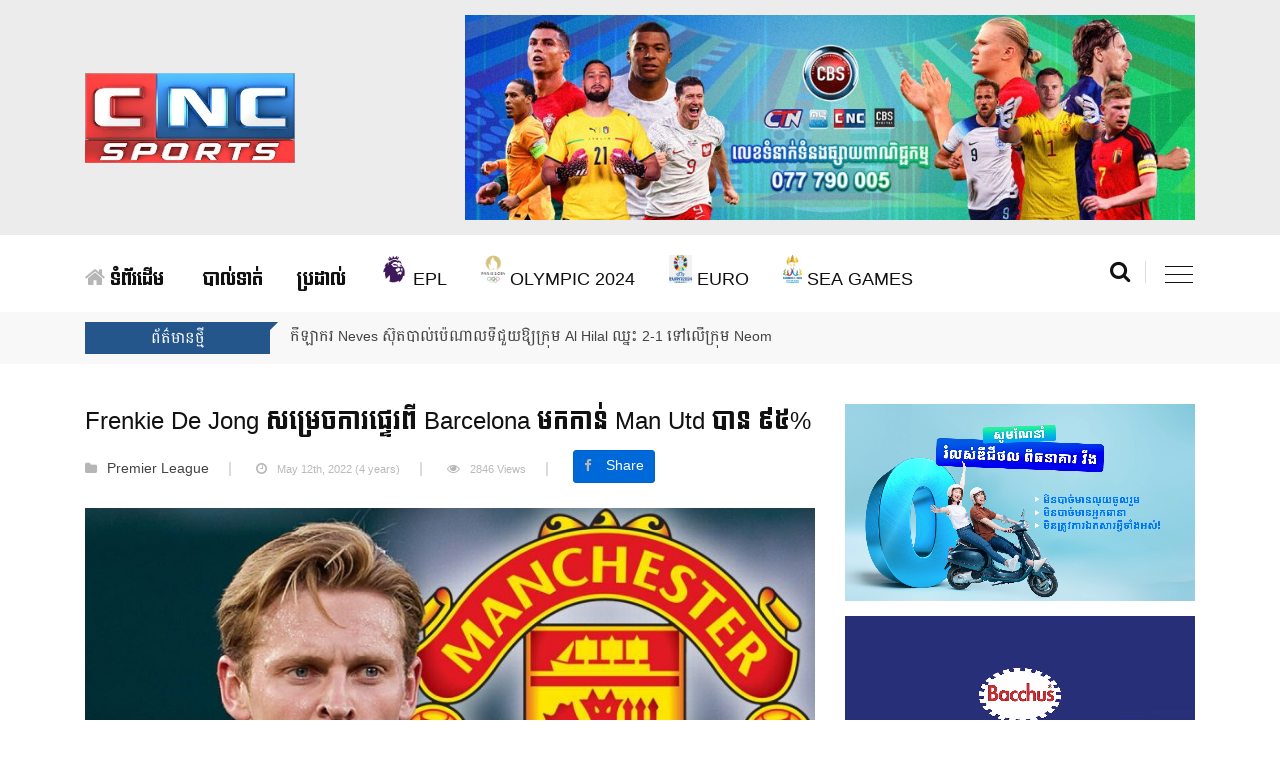

--- FILE ---
content_type: text/html; charset=UTF-8
request_url: https://cbssport.com.kh/6711/
body_size: 9354
content:
<!doctype html>
<html class="no-js" lang="" lang="en-US">
    <head>
        <meta charset="utf-8">
        <meta http-equiv="x-ua-compatible" content="ie=edge">
        <title>Frenkie de Jong សម្រេចការផ្ទេរពី Barcelona មកកាន់ Man Utd បាន ៩៥% |  CBS Sport</title>
        <meta property="fb:pages" content="1107316415984690"/>
        <meta property="fb:app_id" content="346746062628064"/>
        <meta name="viewport" content="width=device-width, initial-scale=1">
        <!-- Favicon -->
        <link rel="shortcut icon" type="image/x-icon" href="https://cbssport.com.kh/wp-content/uploads/2025/07/cropped-cncsport.png">
        <!-- Normalize CSS -->
        <link rel="stylesheet" href="https://cbssport.com.kh/wp-content/themes/clicknews/css/normalize.css">
        <!-- Main CSS -->
        <link rel="stylesheet" href="https://cbssport.com.kh/wp-content/themes/clicknews/css/main.css">
        <!-- Bootstrap CSS -->
        <link rel="stylesheet" href="https://cbssport.com.kh/wp-content/themes/clicknews/css/bootstrap.min.css">
        <!-- Animate CSS -->
        <link rel="stylesheet" href="https://cbssport.com.kh/wp-content/themes/clicknews/css/animate.min.css">
        <!-- Font-awesome CSS-->
        <link rel="stylesheet" href="https://cbssport.com.kh/wp-content/themes/clicknews/css/font-awesome.min.css">
        <!-- Owl Caousel CSS -->
        <link rel="stylesheet" href="https://cbssport.com.kh/wp-content/themes/clicknews/vendor/OwlCarousel/owl.carousel.min.css">
        <link rel="stylesheet" href="https://cbssport.com.kh/wp-content/themes/clicknews/vendor/OwlCarousel/owl.theme.default.min.css">
        <!-- Main Menu CSS -->
        <link rel="stylesheet" href="https://cbssport.com.kh/wp-content/themes/clicknews/css/meanmenu.min.css">
        <!-- Magnific CSS -->
        <link rel="stylesheet" type="text/css" href="https://cbssport.com.kh/wp-content/themes/clicknews/css/magnific-popup.css">
        <!-- Switch Style CSS -->
        <link rel="stylesheet" href="https://cbssport.com.kh/wp-content/themes/clicknews/css/hover-min.css">
        <!-- Custom CSS -->
        <link rel="stylesheet" href="https://cbssport.com.kh/wp-content/themes/clicknews/style.css">
        <link rel="stylesheet" href="https://cbssport.com.kh/wp-content/themes/clicknews/css/custom.css">
        <!-- For IE -->
        <link rel="stylesheet" type="text/css" href="https://cbssport.com.kh/wp-content/themes/clicknews/css/ie-only.css"/>
        <!-- Modernizr Js -->
        <script src="https://cbssport.com.kh/wp-content/themes/clicknews/js/modernizr-2.8.3.min.js"></script>
        <!--start thubnail share-->
                <meta property="og:type" content="website"/>
                	        		        		<meta property="og:image" content="https://cbssport.com.kh/wp-content/uploads/2022/05/2-101.jpg"/>
        		<meta name="twitter:image" content="https://cbssport.com.kh/wp-content/uploads/2022/05/2-101.jpg"/>
        	        <meta property="og:url" content="https://cbssport.com.kh/6711/"/>
        <meta property="og:title" content="Frenkie de Jong សម្រេចការផ្ទេរពី Barcelona មកកាន់ Man Utd បាន ៩៥%"/>
        <meta name="keywords" content="clicknews, news, អ្នកកាសែតកីឡា Gerard Romero បានផ្ដល់ការភ្ញាក់ផ្អើលសម្រាប់អ្នកគាំទ្រក្រុម Barcelona ដោយអះអាងថា ការផ្ទេររបស់ Frenkie de Jong ទៅកាន់ក្រុម Manchester United គឺសម្រេចបាន ៩៥% ហើយ។ ក្លិបយក្សនៅអេស្ប៉ាញ នឹងទទួលបានប្រហែល ៨០លានអឺរ៉ូពីការផ្ទេរនេះ។ លោកនិយាយថា ការចាកចេញនេះ គឺជាការសម្រេចចិត្តផ្នែកសេដ្ឋកិច្ចសុទ្ធសាធពីក្លិបដែលស្ថិតក្នុងបញ្ហាផ្នែក ហិរញ្ញវត្ថុយ៉ាងខ្លាំង ក្នុងរយៈពេលប៉ុន្មានឆ្នាំមកនេះ។ De Jong បាននិយាយជាសាធារណៈជាច្រើនដងថា គេចង់ស្នាក់នៅ Barcelona ជាច្រើនឆ្នាំទៀត ដោយអ្នកចាត់ការ Xavi របស់ក្រុមអ្នកមានបុណ្យ បានគាំទ្រគំនិតនេះ។ ទោះបីជាយ៉ាងនេះក្តី ការលក់នេះត្រូវតែធ្វើឡើង សម្រាប់ពួកគេដើម្បីគ្រប់គ្រងហិរញ្ញវត្ថុសម្រាប់រដូវកាលក្រោយ និងដើម្បីធ្វើការផ្ទេរយកកីឡាករផ្សេងទៀតនៅក្នុងទីផ្សារដោះដូរកីឡាករ។ របាយការណ៍អះអាងថា គ្រូបង្វឹកថ្មីរបស់ Manchester United លោក Erik ten Hag ចង់បាន De Jong មកកាន់ក្លិបបិសាចក្រហមនៅរដូវកាលក្រោយ ដែលគាត់នឹងចូលមកដឹកនាំ។ កីឡាករសញ្ជាតិហុល្លង់ បានបង្ហាញការលេងយ៉ាងល្អក្រោមការដឹកនាំរបស់លោក Ten Hag [&hellip;], Frenkie de Jong សម្រេចការផ្ទេរពី Barcelona មកកាន់ Man Utd បាន ៩៥%">
        <meta property="og:description" content="អ្នកកាសែតកីឡា Gerard Romero បានផ្ដល់ការភ្ញាក់ផ្អើលសម្រាប់អ្នកគាំទ្រក្រុម Barcelona ដោយអះអាងថា ការផ្ទេររបស់ Frenkie de Jong ទៅកាន់ក្រុម Manchester United គឺសម្រេចបាន ៩៥% ហើយ។ ក្លិបយក្សនៅអេស្ប៉ាញ នឹងទទួលបានប្រហែល ៨០លានអឺរ៉ូពីការផ្ទេរនេះ។ លោកនិយាយថា ការចាកចេញនេះ គឺជាការសម្រេចចិត្តផ្នែកសេដ្ឋកិច្ចសុទ្ធសាធពីក្លិបដែលស្ថិតក្នុងបញ្ហាផ្នែក ហិរញ្ញវត្ថុយ៉ាងខ្លាំង ក្នុងរយៈពេលប៉ុន្មានឆ្នាំមកនេះ។ De Jong បាននិយាយជាសាធារណៈជាច្រើនដងថា គេចង់ស្នាក់នៅ Barcelona ជាច្រើនឆ្នាំទៀត ដោយអ្នកចាត់ការ Xavi របស់ក្រុមអ្នកមានបុណ្យ បានគាំទ្រគំនិតនេះ។ ទោះបីជាយ៉ាងនេះក្តី ការលក់នេះត្រូវតែធ្វើឡើង សម្រាប់ពួកគេដើម្បីគ្រប់គ្រងហិរញ្ញវត្ថុសម្រាប់រដូវកាលក្រោយ និងដើម្បីធ្វើការផ្ទេរយកកីឡាករផ្សេងទៀតនៅក្នុងទីផ្សារដោះដូរកីឡាករ។ របាយការណ៍អះអាងថា គ្រូបង្វឹកថ្មីរបស់ Manchester United លោក Erik ten Hag ចង់បាន De Jong មកកាន់ក្លិបបិសាចក្រហមនៅរដូវកាលក្រោយ ដែលគាត់នឹងចូលមកដឹកនាំ។ កីឡាករសញ្ជាតិហុល្លង់ បានបង្ហាញការលេងយ៉ាងល្អក្រោមការដឹកនាំរបស់លោក Ten Hag [&hellip;]"/>
        <meta name="twitter:card" content="summary_large_image">
        <meta name="twitter:url" content="https://cbssport.com.kh/6711/">
        <meta name="twitter:title" content="Frenkie de Jong សម្រេចការផ្ទេរពី Barcelona មកកាន់ Man Utd បាន ៩៥%">
        <meta name="twitter:description" content="អ្នកកាសែតកីឡា Gerard Romero បានផ្ដល់ការភ្ញាក់ផ្អើលសម្រាប់អ្នកគាំទ្រក្រុម Barcelona ដោយអះអាងថា ការផ្ទេររបស់ Frenkie de Jong ទៅកាន់ក្រុម Manchester United គឺសម្រេចបាន ៩៥% ហើយ។ ក្លិបយក្សនៅអេស្ប៉ាញ នឹងទទួលបានប្រហែល ៨០លានអឺរ៉ូពីការផ្ទេរនេះ។ លោកនិយាយថា ការចាកចេញនេះ គឺជាការសម្រេចចិត្តផ្នែកសេដ្ឋកិច្ចសុទ្ធសាធពីក្លិបដែលស្ថិតក្នុងបញ្ហាផ្នែក ហិរញ្ញវត្ថុយ៉ាងខ្លាំង ក្នុងរយៈពេលប៉ុន្មានឆ្នាំមកនេះ។ De Jong បាននិយាយជាសាធារណៈជាច្រើនដងថា គេចង់ស្នាក់នៅ Barcelona ជាច្រើនឆ្នាំទៀត ដោយអ្នកចាត់ការ Xavi របស់ក្រុមអ្នកមានបុណ្យ បានគាំទ្រគំនិតនេះ។ ទោះបីជាយ៉ាងនេះក្តី ការលក់នេះត្រូវតែធ្វើឡើង សម្រាប់ពួកគេដើម្បីគ្រប់គ្រងហិរញ្ញវត្ថុសម្រាប់រដូវកាលក្រោយ និងដើម្បីធ្វើការផ្ទេរយកកីឡាករផ្សេងទៀតនៅក្នុងទីផ្សារដោះដូរកីឡាករ។ របាយការណ៍អះអាងថា គ្រូបង្វឹកថ្មីរបស់ Manchester United លោក Erik ten Hag ចង់បាន De Jong មកកាន់ក្លិបបិសាចក្រហមនៅរដូវកាលក្រោយ ដែលគាត់នឹងចូលមកដឹកនាំ។ កីឡាករសញ្ជាតិហុល្លង់ បានបង្ហាញការលេងយ៉ាងល្អក្រោមការដឹកនាំរបស់លោក Ten Hag [&hellip;]">
                        <!--end thubnail share-->
        <style>.post-categories li a{color:#dad300}.post-categories li a:hover{color:#dad300}#sample li a{olor:#444}a{color:#00f}.topic-box,.color-gray:after,.color-cinnabar:after,.color-cod-gray::after,footer,nav.navigation.pagination div.nav-links a.page-numbers{background-color:#24568b}.topic-box:before,.color-gray:before,.color-cinnabar:before,.color-cod-gray::before{border-top:8px solid #24568b}h1.title-medium-light a:hover,h3.title-medium-light a:hover,h2.title-medium-light a:hover,h3.title-medium-dark a:hover,h3.title-semibold-dark a:hover{color:#24568b}nav.navigation.pagination div.nav-links span.page-numbers.current{background-color:#404040;color:#f6f8fa}</style>
        <!-- Global site tag (gtag.js) - Google Analytics -->
        <script async src="https://www.googletagmanager.com/gtag/js?id=UA-122113019-6"></script>
        <script>window.dataLayer=window.dataLayer||[];function gtag(){dataLayer.push(arguments);}gtag('js',new Date());gtag('config','UA-122113019-6');</script>
        
		<!--<script type="text/javascript" src="https://cdn.innity.net/admanager.js"></script>-->
		<script async src="https://www.googletagmanager.com/gtag/js?id=G-L01PP7V8S5"></script>
		<script>window.dataLayer=window.dataLayer||[];function gtag(){dataLayer.push(arguments);}gtag('js',new Date());gtag('config','G-L01PP7V8S5');</script>
    </head>

<body>
<!--[if lt IE 8]>
<p class="browserupgrade">You are using an 
    <strong>outdated</strong> browser. Please 
    <a href="http://browsehappy.com/">upgrade your browser</a> to improve your experience.
</p>
<![endif]-->
<!-- Add your site or application content here -->
<!-- Preloader Start Here -->
<!-- <div id="preloader"></div> -->
<!-- Preloader End Here -->
<div id="wrapper">
<!-- Header Area Start Here -->
<header>

    <div id="header-layout2" class="header-style2">
        <div class="header-top-bar">
            <div class="top-bar-bottom bg-body pt-15 d-none d-lg-block" style="background-color:#ececec; padding-bottom:15px;">
                <div class="container">
                    <div class="row d-flex align-items-center">
                        <div class="col-lg-4 col-md-4 col-sm-4">
                            <div class="logo-area">
                                <a href="https://cbssport.com.kh" class="img-fluid">
                                    <img src="https://cbssport.com.kh/wp-content/themes/clicknews/img/cncsports_logo.png" style="height:90px;" alt="logo">
                                </a>
                            </div>
                        </div>
                        <div class="col-lg-8 col-md-8 col-sm-8">
                            <div id="ads" class="ne-banner-layout1 pull-right"><img width="900" height="253" src="https://cbssport.com.kh/wp-content/uploads/2023/06/banner-website-cbssports-2-900x253.jpg" class="image wp-image-18577  attachment-medium size-medium" alt="" style="max-width: 100%; height: auto;" decoding="async" loading="lazy" srcset="https://cbssport.com.kh/wp-content/uploads/2023/06/banner-website-cbssports-2-900x253.jpg 900w, https://cbssport.com.kh/wp-content/uploads/2023/06/banner-website-cbssports-2-768x216.jpg 768w, https://cbssport.com.kh/wp-content/uploads/2023/06/banner-website-cbssports-2.jpg 1280w" sizes="auto, (max-width: 900px) 100vw, 900px"/></div>                        </div>
                    </div>
                </div>
            </div>
        </div>
        <div class="main-menu-area bg-body" id="sticker">
            <div class="container">
                <div class="row no-gutters d-flex align-items-center">
                    <div class="col-lg-11 position-static d-none d-lg-block">
                        <div class="ne-main-menu">
                            <nav id="dropdown">
                                                       
                                    <div class="menu-main-primary-menu-container"><ul id="menu-main-primary-menu" class="nav-menu"><li id="menu-item-27" class="menu-item menu-item-type-custom menu-item-object-custom menu-item-27"><a href="/"><i class="fa fa-home" aria-hidden="true"></i> ទំព័រដើម</a></li>
<li id="menu-item-29" class="menu-item menu-item-type-taxonomy menu-item-object-category menu-item-29"><a href="https://cbssport.com.kh/category/%e1%9e%94%e1%9e%b6%e1%9e%9b%e1%9f%8b%e1%9e%91%e1%9e%b6%e1%9e%8f%e1%9f%8b/">បាល់ទាត់</a></li>
<li id="menu-item-30" class="menu-item menu-item-type-taxonomy menu-item-object-category menu-item-30"><a href="https://cbssport.com.kh/category/%e1%9e%94%e1%9f%92%e1%9e%9a%e1%9e%8a%e1%9e%b6%e1%9e%9b%e1%9f%8b/">ប្រដាល់</a></li>
<li id="menu-item-33" class="menu-item menu-item-type-taxonomy menu-item-object-category current-post-ancestor current-menu-parent current-post-parent menu-item-33"><a href="https://cbssport.com.kh/category/premier-league/"><img style="height:28px; margin-top:-10px;" src="https://cbssport.com.kh/wp-content/uploads/2021/08/premierleague.png" /> EPL</a></li>
<li id="menu-item-24346" class="menu-item menu-item-type-taxonomy menu-item-object-category menu-item-24346"><a href="https://cbssport.com.kh/category/olympic/"><img style="height:28px; margin-top:-10px;" src="https://cbssport.com.kh/wp-content/uploads/2024/07/Olympic.png" /> Olympic 2024</a></li>
<li id="menu-item-18534" class="menu-item menu-item-type-taxonomy menu-item-object-category menu-item-18534"><a href="https://cbssport.com.kh/category/euro/"><img style="height:28px; margin-top:-10px;" src="https://cbssport.com.kh/wp-content/uploads/2024/05/png-transparent-uefa-euro-2024.png" /> EURO</a></li>
<li id="menu-item-16984" class="menu-item menu-item-type-taxonomy menu-item-object-category menu-item-16984"><a href="https://cbssport.com.kh/category/sea-games-2023/"><img style="height:28px; margin-top:-10px;" src="https://cbssport.com.kh/wp-content/uploads/2023/05/2023_SEA_Games.png" /> SEA GAMES</a></li>
</ul></div>                                    
                                                            </nav>
                        </div>
                    </div>
                    <div class="col-lg-1 col-md-12 text-right position-static">
                        <div class="header-action-item on-mobile-fixed">
                            <ul>
                                <li>
                                    <form id="top-search-form" class="header-search-light">
                                        <button class="search-button" onclick="openSearch()">
                                            <i class="fa fa-search" aria-hidden="true"></i>
                                        </button>
                                    </form>
                                </li>   
                                <li>
                                    <div id="side-menu-trigger" class="offcanvas-menu-btn offcanvas-btn-repoint">
                                        <a href="#" class="menu-bar">
                                            <span></span>
                                            <span></span>
                                            <span></span>
                                        </a>
                                        <a href="#" class="menu-times close">
                                            <span></span>
                                            <span></span>
                                        </a>
                                    </div>
                                </li>
                            </ul>
                        </div>
                    </div>
                </div>
            </div>
        </div>
    </div>
</header>

<div id="myOverlay" class="overlay">
  <span class="closebtn" onclick="closeSearch()" title="Close Overlay">×</span>
  <div class="overlay-content">
    

<form id="searchform" class="header-search-light" role="search" method="get" action="https://cbssport.com.kh/">
  <input type="text" placeholder="Search..." name="s">
  <button id="searchsubmit" type="submit"><i class="fa fa-search" aria-hidden="true"></i></button>
</form> 
  </div>
</div>
<script>function openSearch(){document.getElementById("myOverlay").style.display="block";}function closeSearch(){document.getElementById("myOverlay").style.display="none";}</script>    <!-- News Feed Area Start Here -->
            <section class="bg-accent">
                <div class="container">
                    <div class="row no-gutters d-flex align-items-center">
                        <div class="col-lg-2 col-md-3 col-sm-4 col-6">
                            <div class="topic-box mt-10 mb-10">ព័ត៌មានថ្មី</div>
                        </div>
                        <div class="col-lg-10 col-md-9 col-sm-8 col-6">
                            <div class="feeding-text-dark">
                                <ol id="sample" class="ticker">
                                                                        <li>
                                        <a href="https://cbssport.com.kh/29107/" title="">កីឡាករ Neves ស៊ុតបាល់ប៉េណាលទីជួយឱ្យក្រុម Al Hilal ឈ្នះ 2-1 ទៅលើក្រុម Neom</a>
                                    </li>           
                                                                        <li>
                                        <a href="https://cbssport.com.kh/29104/" title="">សេណេហ្គាល់ ស្ទេីរតែបាត់បង់ជេីងឯកក្នុងវគ្គផ្តាច់ព្រ័ត្រ Africa Cup of Nations</a>
                                    </li>           
                                                                        <li>
                                        <a href="https://cbssport.com.kh/29100/" title="">Eze អាចប្រឈមមុខមិនមានវត្តមាននៅ World Cup បើមិនអាចដោះស្រាយស្ថានភាពរបស់ខ្លួននៅ Arsenal បាន</a>
                                    </li>           
                                                                        <li>
                                        <a href="https://cbssport.com.kh/29095/" title="">Xabi Alonso កំពុងស្ថិតក្រោមការពិភាក្សាផ្ទៃក្នុងនៅ Spur ជាអ្នកជំនួសតំណែងដ៏មានសក្តានុពល ប្រសិនបើ លោក Thomas Frank ត្រូវបណ្តេញចេញ</a>
                                    </li>           
                                                                        <li>
                                        <a href="https://cbssport.com.kh/29092/" title="">អ្នកគាំទ្របាល់បោះអាល្លឺម៉ង់រំភើបចិត្តខ្លាំងមុនការប្រកួត NBA រវាងក្រុម Magic ជាមួយក្រុម Grizzlies</a>
                                    </li>           
                                      
                                </ol>
                            </div>
                        </div>
                    </div>
                </div>
            </section>
            <!-- News Feed Area End Here --><!-- News Details Page Area Start Here -->
        <section class="bg-body section-space-less40">
        <div class="container">
            <div class="row">
                <div class="col-lg-8 col-md-12 mb-30">
                    <div class="news-details-layout1">
                        <h2 class="title-semibold-dark size-c30">Frenkie de Jong សម្រេចការផ្ទេរពី Barcelona មកកាន់ Man Utd បាន ៩៥%</h2>
                        <ul class="post-info-dark mb-20">
                            <li><i class="fa fa-folder"></i><a href="https://cbssport.com.kh/category/premier-league/">Premier League</a></li>
                            <li><i class="fa fa-clock-o"></i>May 12th, 2022                                            (4 years)</li>
                            <li><i class="fa fa-eye"></i>2846 Views</li>
                            <li>
                                 <div class="fb-share-button" data-href="https://cbssport.com.kh/6711/" data-layout="button_count" data-size="large"><a target="_blank" href="https://www.facebook.com/sharer/sharer.php?u=https://cbssport.com.kh/6711/&amp;src=sdkpreparse" class="fb-xfbml-parse-ignore btn btn-primary btn-lg active text-white"><i class="fa fa-facebook" aria-hidden="true"></i>Share</a></div>
                            </li>
                        </ul>
                        <p><img width="800" height="600" src="https://cbssport.com.kh/wp-content/uploads/2022/05/2-101-800x600.jpg" class="attachment-thumbnail size-thumbnail wp-post-image" alt="" decoding="async" fetchpriority="high" srcset="https://cbssport.com.kh/wp-content/uploads/2022/05/2-101-800x600.jpg 800w, https://cbssport.com.kh/wp-content/uploads/2022/05/2-101-768x576.jpg 768w, https://cbssport.com.kh/wp-content/uploads/2022/05/2-101.jpg 1200w" sizes="(max-width: 800px) 100vw, 800px"/></p>
<!-- ads -->

<!-- end ads -->
                        <p>
                          <p>អ្នកកាសែតកីឡា Gerard Romero បានផ្ដល់ការភ្ញាក់ផ្អើលសម្រាប់អ្នកគាំទ្រក្រុម Barcelona ដោយអះអាងថា ការផ្ទេររបស់ Frenkie de Jong ទៅកាន់ក្រុម Manchester United គឺសម្រេចបាន ៩៥% ហើយ។ ក្លិបយក្សនៅអេស្ប៉ាញ នឹងទទួលបានប្រហែល ៨០លានអឺរ៉ូពីការផ្ទេរនេះ។<span id="more-6711"></span></p>
<p><img decoding="async" class="alignnone size-medium wp-image-6712" src="https://cbssport.com.kh/wp-content/uploads/2022/05/1-120-900x600.jpg" alt="" width="900" height="600" srcset="https://cbssport.com.kh/wp-content/uploads/2022/05/1-120-900x600.jpg 900w, https://cbssport.com.kh/wp-content/uploads/2022/05/1-120-768x512.jpg 768w, https://cbssport.com.kh/wp-content/uploads/2022/05/1-120.jpg 960w" sizes="(max-width: 900px) 100vw, 900px" /></p>
<p>លោកនិយាយថា ការចាកចេញនេះ គឺជាការសម្រេចចិត្តផ្នែកសេដ្ឋកិច្ចសុទ្ធសាធពីក្លិបដែលស្ថិតក្នុងបញ្ហាផ្នែក ហិរញ្ញវត្ថុយ៉ាងខ្លាំង ក្នុងរយៈពេលប៉ុន្មានឆ្នាំមកនេះ។</p>
<p>De Jong បាននិយាយជាសាធារណៈជាច្រើនដងថា គេចង់ស្នាក់នៅ Barcelona ជាច្រើនឆ្នាំទៀត ដោយអ្នកចាត់ការ Xavi របស់ក្រុមអ្នកមានបុណ្យ បានគាំទ្រគំនិតនេះ។ ទោះបីជាយ៉ាងនេះក្តី ការលក់នេះត្រូវតែធ្វើឡើង សម្រាប់ពួកគេដើម្បីគ្រប់គ្រងហិរញ្ញវត្ថុសម្រាប់រដូវកាលក្រោយ និងដើម្បីធ្វើការផ្ទេរយកកីឡាករផ្សេងទៀតនៅក្នុងទីផ្សារដោះដូរកីឡាករ។</p>
<p><img decoding="async" class="alignnone size-medium wp-image-6713" src="https://cbssport.com.kh/wp-content/uploads/2022/05/2-101-800x600.jpg" alt="" width="800" height="600" srcset="https://cbssport.com.kh/wp-content/uploads/2022/05/2-101-800x600.jpg 800w, https://cbssport.com.kh/wp-content/uploads/2022/05/2-101-768x576.jpg 768w, https://cbssport.com.kh/wp-content/uploads/2022/05/2-101.jpg 1200w" sizes="(max-width: 800px) 100vw, 800px" /></p>
<p>របាយការណ៍អះអាងថា គ្រូបង្វឹកថ្មីរបស់ Manchester United លោក Erik ten Hag ចង់បាន De Jong មកកាន់ក្លិបបិសាចក្រហមនៅរដូវកាលក្រោយ ដែលគាត់នឹងចូលមកដឹកនាំ។ កីឡាករសញ្ជាតិហុល្លង់ បានបង្ហាញការលេងយ៉ាងល្អក្រោមការដឹកនាំរបស់លោក Ten Hag នៅក្រុម Ajax ក្នុងរដូវកាល ២០១៨-១៩ ដោយបានឈ្នះពានរង្វាន់លីគ កីឡាករឆ្នើមប្រចាំរដូវកាល និងជួយឱ្យក្រុមឈានដល់វគ្គពាក់កណ្តាលផ្តាច់ព្រ័ត្រពានរង្វាន់ Champions League ។</p>
<p>កុំភ្លេចរង់ចាំទស្សនាការប្រកួតនៃក្របខណ្ឌ Premier League នៅ CTN និង MyTV បណ្ដើរ លេងឆាតកម្សាន្តបណ្តើរ តាមរយៈតេឡាក្រាមលេខទូរសព្ទ +85578666500 ប៉ុន្តែកុំភ្លេចដាក់រូបភាពពិតប្រាកដរបស់លោកអ្នកនៅតេឡេក្រាមផង ពេលនោះលោកអ្នក នឹងអាចឃើញសាររបស់លោកអ្នកនៅលើកញ្ចក់ទូរទស្សន៍៕</p>
							                         </p>
                                                <div class="post-share-area mb-40">
                            <p>អ្នកអាចចែករំលែកដោយ៖ </p>
                            <ul class="social-default item-inline">
                                <li>
                                    <a href="https://www.facebook.com/sharer.php?u=https://cbssport.com.kh/6711/" onclick="window.open(this.href, 'facebookwindow','left=20,top=20,width=600,height=700,toolbar=0,resizable=1'); return false;" class="facebook">
                                        <i class="fa fa-facebook" aria-hidden="true"></i>
                                    </a>
                                </li>
                                <li>
                                    <a class="twitter" href="https://twitter.com/intent/tweet?text=Frenkie de Jong សម្រេចការផ្ទេរពី Barcelona មកកាន់ Man Utd បាន ៩៥%&url=https://cbssport.com.kh/6711/" onclick="window.open(this.href, 'twitterwindow','left=20,top=20,width=600,height=300,toolbar=0,resizable=1'); return false;">
                                        <i class="fa fa-twitter" aria-hidden="true"></i>
                                    </a>
                                </li>
                                <li>
                                    <a href="https://plus.google.com/share?url=https://cbssport.com.kh/6711/" onclick="window.open(this.href, 'googlepluswindow','left=20,top=20,width=600,height=700,toolbar=0,resizable=1'); return false;" class="google">
                                        <i class="fa fa-google-plus" aria-hidden="true"></i>
                                    </a>
                                </li>
                                <li>
                                    <a href="http://www.linkedin.com/shareArticle?url=https://cbssport.com.kh/6711/&title=Frenkie de Jong សម្រេចការផ្ទេរពី Barcelona មកកាន់ Man Utd បាន ៩៥%" onclick="window.open(this.href, 'linkedinwindow','left=20,top=20,width=600,height=700,toolbar=0,resizable=1'); return false;" class="linkedin">
                                        <i class="fa fa-linkedin" aria-hidden="true"></i>
                                    </a>
                                </li>
                            </ul>
                        </div>

<!--mgid ads-->
<!-- Composite Start -->
<div id="M506843ScriptRootC1504041">
</div>
<script src="https://jsc.mgid.com/c/b/cbssport.com.kh.1504041.js" async></script>
<!-- Composite End -->

<!--end mgid-->

                        <!--Related Posts-->
                        <div class="related-post mb-30">
                          <div class="topic-border color-cod-gray mb-30 width-100">
                              <div class="topic-box-lg color-cod-gray">អត្ថបទទាក់ទង</div>
                          </div>
                          <div class="ne-carousel nav-control-top2 color-cod-gray" data-loop="true" data-items="3" data-margin="15" data-autoplay="true" data-autoplay-timeout="5000" data-smart-speed="2000" data-dots="false" data-nav="true" data-nav-speed="false" data-r-x-small="1" data-r-x-small-nav="true" data-r-x-small-dots="false" data-r-x-medium="2" data-r-x-medium-nav="true" data-r-x-medium-dots="false" data-r-small="2" data-r-small-nav="true" data-r-small-dots="false" data-r-medium="2" data-r-medium-nav="true" data-r-medium-dots="false" data-r-Large="3" data-r-Large-nav="true" data-r-Large-dots="false">
                              
                                <div class="position-relative">
                                    <div class="img-scale-animate mb-20">
                                      <a href="https://cbssport.com.kh/29107/" title="'.get_the_title().'"><img width="1000" height="600" src="https://cbssport.com.kh/wp-content/uploads/2026/01/photo_2026-01-19_12-03-33-1000x600.jpg" class="attachment-post-thumbnail size-post-thumbnail wp-post-image" alt="" decoding="async" loading="lazy"/></a>
                                        
                                    </div>
                                    <div class="bg-body">
                                      <div class="post-date-dark">
                                           <ul>
                                               <li>
                                                   <span>
                                                       <i class="fa fa-calendar" aria-hidden="true"></i>
                                                   </span>January 19th, 2026</li>
                                           </ul>
                                       </div>
                                        <h3 class="title-medium-dark size-sm mb-none">
                                            <a href="https://cbssport.com.kh/29107/">កីឡាករ Neves ស៊ុតបាល់ប៉េណាលទីជួយឱ្យក្រុម Al Hilal ឈ្នះ 2-1 ទៅលើក្រុម Neom</a>
                                        </h3>
                                    </div>
                                </div>
                              
                                <div class="position-relative">
                                    <div class="img-scale-animate mb-20">
                                      <a href="https://cbssport.com.kh/29104/" title="'.get_the_title().'"><img width="1000" height="600" src="https://cbssport.com.kh/wp-content/uploads/2026/01/skysports-senegal-mane-saido_7139224-1-1000x600.jpg" class="attachment-post-thumbnail size-post-thumbnail wp-post-image" alt="" decoding="async" loading="lazy"/></a>
                                        
                                    </div>
                                    <div class="bg-body">
                                      <div class="post-date-dark">
                                           <ul>
                                               <li>
                                                   <span>
                                                       <i class="fa fa-calendar" aria-hidden="true"></i>
                                                   </span>January 19th, 2026</li>
                                           </ul>
                                       </div>
                                        <h3 class="title-medium-dark size-sm mb-none">
                                            <a href="https://cbssport.com.kh/29104/">សេណេហ្គាល់ ស្ទេីរតែបាត់បង់ជេីងឯកក្នុងវគ្គផ្តាច់ព្រ័ត្រ Africa Cup of Nations</a>
                                        </h3>
                                    </div>
                                </div>
                              
                                <div class="position-relative">
                                    <div class="img-scale-animate mb-20">
                                      <a href="https://cbssport.com.kh/29100/" title="'.get_the_title().'"><img width="1000" height="600" src="https://cbssport.com.kh/wp-content/uploads/2026/01/11-3-1000x600.jpg" class="attachment-post-thumbnail size-post-thumbnail wp-post-image" alt="" decoding="async" loading="lazy"/></a>
                                        
                                    </div>
                                    <div class="bg-body">
                                      <div class="post-date-dark">
                                           <ul>
                                               <li>
                                                   <span>
                                                       <i class="fa fa-calendar" aria-hidden="true"></i>
                                                   </span>January 19th, 2026</li>
                                           </ul>
                                       </div>
                                        <h3 class="title-medium-dark size-sm mb-none">
                                            <a href="https://cbssport.com.kh/29100/">Eze អាចប្រឈមមុខមិនមានវត្តមាននៅ World Cup បើមិនអាចដោះស្រាយស្ថានភាពរបស់ខ្លួននៅ Arsenal បាន</a>
                                        </h3>
                                    </div>
                                </div>
                              
                                <div class="position-relative">
                                    <div class="img-scale-animate mb-20">
                                      <a href="https://cbssport.com.kh/29095/" title="'.get_the_title().'"><img width="1000" height="600" src="https://cbssport.com.kh/wp-content/uploads/2026/01/photo_2026-01-19_16-01-08-1000x600.jpg" class="attachment-post-thumbnail size-post-thumbnail wp-post-image" alt="" decoding="async" loading="lazy"/></a>
                                        
                                    </div>
                                    <div class="bg-body">
                                      <div class="post-date-dark">
                                           <ul>
                                               <li>
                                                   <span>
                                                       <i class="fa fa-calendar" aria-hidden="true"></i>
                                                   </span>January 19th, 2026</li>
                                           </ul>
                                       </div>
                                        <h3 class="title-medium-dark size-sm mb-none">
                                            <a href="https://cbssport.com.kh/29095/">Xabi Alonso កំពុងស្ថិតក្រោមការពិភាក្សាផ្ទៃក្នុងនៅ Spur ជាអ្នកជំនួសតំណែងដ៏មានសក្តានុពល ប្រសិនបើ លោក Thomas Frank ត្រូវបណ្តេញចេញ</a>
                                        </h3>
                                    </div>
                                </div>
                              
                                <div class="position-relative">
                                    <div class="img-scale-animate mb-20">
                                      <a href="https://cbssport.com.kh/29092/" title="'.get_the_title().'"><img width="1000" height="600" src="https://cbssport.com.kh/wp-content/uploads/2026/01/២-1000x600.jpg" class="attachment-post-thumbnail size-post-thumbnail wp-post-image" alt="" decoding="async" loading="lazy"/></a>
                                        
                                    </div>
                                    <div class="bg-body">
                                      <div class="post-date-dark">
                                           <ul>
                                               <li>
                                                   <span>
                                                       <i class="fa fa-calendar" aria-hidden="true"></i>
                                                   </span>January 16th, 2026</li>
                                           </ul>
                                       </div>
                                        <h3 class="title-medium-dark size-sm mb-none">
                                            <a href="https://cbssport.com.kh/29092/">អ្នកគាំទ្របាល់បោះអាល្លឺម៉ង់រំភើបចិត្តខ្លាំងមុនការប្រកួត NBA រវាងក្រុម Magic ជាមួយក្រុម Grizzlies</a>
                                        </h3>
                                    </div>
                                </div>
                              
                                <div class="position-relative">
                                    <div class="img-scale-animate mb-20">
                                      <a href="https://cbssport.com.kh/29089/" title="'.get_the_title().'"><img width="1000" height="600" src="https://cbssport.com.kh/wp-content/uploads/2026/01/១-1000x600.jpg" class="attachment-post-thumbnail size-post-thumbnail wp-post-image" alt="" decoding="async" loading="lazy"/></a>
                                        
                                    </div>
                                    <div class="bg-body">
                                      <div class="post-date-dark">
                                           <ul>
                                               <li>
                                                   <span>
                                                       <i class="fa fa-calendar" aria-hidden="true"></i>
                                                   </span>January 16th, 2026</li>
                                           </ul>
                                       </div>
                                        <h3 class="title-medium-dark size-sm mb-none">
                                            <a href="https://cbssport.com.kh/29089/">Trump ស្វាគមន៍ម្ចាស់ពាន Stanley Cup គឺក្រុម Panthers មកកាន់សេតវិមាន</a>
                                        </h3>
                                    </div>
                                </div>
                              
                                <div class="position-relative">
                                    <div class="img-scale-animate mb-20">
                                      <a href="https://cbssport.com.kh/29085/" title="'.get_the_title().'"><img width="1000" height="600" src="https://cbssport.com.kh/wp-content/uploads/2026/01/photo_2026-01-15_11-54-59-1000x600.jpg" class="attachment-post-thumbnail size-post-thumbnail wp-post-image" alt="" decoding="async" loading="lazy"/></a>
                                        
                                    </div>
                                    <div class="bg-body">
                                      <div class="post-date-dark">
                                           <ul>
                                               <li>
                                                   <span>
                                                       <i class="fa fa-calendar" aria-hidden="true"></i>
                                                   </span>January 15th, 2026</li>
                                           </ul>
                                       </div>
                                        <h3 class="title-medium-dark size-sm mb-none">
                                            <a href="https://cbssport.com.kh/29085/">ខ្សែបម្រើ Conor Gallagher របស់ Atlético Madrid ចូលរួម ជាមួយ Spurs ក្នុងតម្លៃ 34លានផោន</a>
                                        </h3>
                                    </div>
                                </div>
                              
                                <div class="position-relative">
                                    <div class="img-scale-animate mb-20">
                                      <a href="https://cbssport.com.kh/29082/" title="'.get_the_title().'"><img width="1000" height="600" src="https://cbssport.com.kh/wp-content/uploads/2026/01/449f6080-25fb-11f0-87df-7d309a73123e-1000x600.jpg" class="attachment-post-thumbnail size-post-thumbnail wp-post-image" alt="" decoding="async" loading="lazy"/></a>
                                        
                                    </div>
                                    <div class="bg-body">
                                      <div class="post-date-dark">
                                           <ul>
                                               <li>
                                                   <span>
                                                       <i class="fa fa-calendar" aria-hidden="true"></i>
                                                   </span>January 15th, 2026</li>
                                           </ul>
                                       </div>
                                        <h3 class="title-medium-dark size-sm mb-none">
                                            <a href="https://cbssport.com.kh/29082/">លោក Amorim ស្ទើរតែខាត ១២ លានផោនទៅហើយបើសម្រេចចិត្តចុះចេញពីតំណែងដោយខ្លួនឯងមុនការប្រកួតជាមួយ Leeds</a>
                                        </h3>
                                    </div>
                                </div>
                              
                                <div class="position-relative">
                                    <div class="img-scale-animate mb-20">
                                      <a href="https://cbssport.com.kh/29079/" title="'.get_the_title().'"><img width="1000" height="600" src="https://cbssport.com.kh/wp-content/uploads/2026/01/11-2-1000x600.jpg" class="attachment-post-thumbnail size-post-thumbnail wp-post-image" alt="" decoding="async" loading="lazy"/></a>
                                        
                                    </div>
                                    <div class="bg-body">
                                      <div class="post-date-dark">
                                           <ul>
                                               <li>
                                                   <span>
                                                       <i class="fa fa-calendar" aria-hidden="true"></i>
                                                   </span>January 15th, 2026</li>
                                           </ul>
                                       </div>
                                        <h3 class="title-medium-dark size-sm mb-none">
                                            <a href="https://cbssport.com.kh/29079/">គ្រូបង្វឹក AC Milan លោក Allegri កាន់ភ្លើងគុបអូឡាំពិក ខណៈមានការរិះគន់ច្រើន</a>
                                        </h3>
                                    </div>
                                </div>
                              
                                <div class="position-relative">
                                    <div class="img-scale-animate mb-20">
                                      <a href="https://cbssport.com.kh/29075/" title="'.get_the_title().'"><img width="1000" height="600" src="https://cbssport.com.kh/wp-content/uploads/2026/01/2-2-1000x600.jpg" class="attachment-post-thumbnail size-post-thumbnail wp-post-image" alt="" decoding="async" loading="lazy"/></a>
                                        
                                    </div>
                                    <div class="bg-body">
                                      <div class="post-date-dark">
                                           <ul>
                                               <li>
                                                   <span>
                                                       <i class="fa fa-calendar" aria-hidden="true"></i>
                                                   </span>January 14th, 2026</li>
                                           </ul>
                                       </div>
                                        <h3 class="title-medium-dark size-sm mb-none">
                                            <a href="https://cbssport.com.kh/29075/">TikTok ត្រូវបាន FIFA ជ្រើសរើសជា &#8220;វេទិកា (Platform)&#8221; ផ្លូវការជាលើកដំបូងសម្រាប់មាតិកាវីដេអូ World Cup 2026</a>
                                        </h3>
                                    </div>
                                </div>
                                                            
                          </div>
                      </div>
                      <!--Related Posts-->
                    </div>
                </div>
                <div class="ne-sidebar sidebar-break-md col-lg-4 col-md-12" style="list-style:none !important;">
                                           <li id="custom_html-17" class="widget_text widget widget_custom_html"><div class="textwidget custom-html-widget"><video id="vdopop" width="100%" loop playsinline autoplay muted controls>
<source src="https://cbssport.com.kh/wp-content/uploads/2024/09/IMG_9550.mp4" type="video/mp4">
</video></div></li>
<li id="custom_html-6" class="widget_text widget widget_custom_html"><div class="textwidget custom-html-widget"><!-- <video id="vdopop" width="100%" autoplay muted controls>
<source src="http://cbssport.com.kh/wp-content/uploads/2023/12/PL-Week16-DDT.mp4" type="video/mp4">
</video> --></div></li>
<li id="custom_html-7" class="widget_text widget widget_custom_html"><div class="textwidget custom-html-widget"><video id="vdopop" width="100%" loop playsinline autoplay muted controls>
<source src="https://cbssport.com.kh/wp-content/uploads/2023/08/Bacchus-TVC-_-42-Sec-Final.mp4" type="video/mp4">
</video></div></li>
<li id="custom_html-8" class="widget_text widget widget_custom_html"><div class="textwidget custom-html-widget"><video id="vdopop" width="100%" loop playsinline autoplay muted controls>
<source src="https://cbssport.com.kh/wp-content/uploads/2023/08/Shin-Ramyun-Bumper-6s_Master03.mp4" type="video/mp4">
</video></div></li>
<li id="custom_html-10" class="widget_text widget widget_custom_html"><div class="textwidget custom-html-widget"><video id="vdopop" width="100%" loop playsinline autoplay muted controls>
<source src="https://cbssport.com.kh/wp-content/uploads/2023/08/Bumper-Olatte-TVC.mp4" type="video/mp4">
</video></div></li>
<li id="custom_html-9" class="widget_text widget widget_custom_html"><div class="textwidget custom-html-widget"><video id="vdopop" width="100%" loop playsinline autoplay muted controls>
<source src="https://cbssport.com.kh/wp-content/uploads/2023/08/Pocari-Sweat-Bumper-6s_Master_1-cbs.mp4" type="video/mp4">
</video></div></li>
					
                                    </div>
            </div>
        </div>
    </section>
    <!-- bong chanthy -->

        <style type="text/css" media="screen">.ne-sidebar.sidebar-break-md.col-lg-4.col-md-12 li img{margin-bottom:15px}.ne-sidebar.sidebar-break-md.col-lg-4.col-md-12 li video{border:none;margin-bottom:15px}</style>

            <!-- Footer Area Start Here -->
            <footer>                
                <div class="footer-area-bottom">
                    <div class="container">
                        <div class="row">
                            <div class="col-12 text-center">
                                <a href="https://cbssport.com.kh" class="footer-logo img-fluid">
<!--                                     <img src="https://cbssport.com.kh/wp-content/themes/clicknews/img/cncsports_logo.png" style="width:63px; height:63px;" alt="logo" class="img-fluid"> -->
                                </a>

                                <style>#flogo{text-align:center;width:100%;padding-bottom:15px}#flogo ul li{vertical-align:middle;display:inline-block;padding:0 5px}#flogo ul li a{background:unset}#flogo ul li a.ctn{width:50px}#flogo ul li a.cnc{width:60px}#flogo ul li a.mytv img{height:30px}</style>
                                <div id="flogo" class="left relative">
                                    <ul class="mvp-foot-soc-list left relative">
                                        <li>
                                            <a class="ctn" href="https://ctn.com.kh/" target="_blank">
                                                <img src="https://cbssport.com.kh/wp-content/themes/clicknews/img/ctn.png" style="width:60px; height:30px" alt="CTN">
                                            </a>
                                        </li>
                                        <li>
                                            <a class="mytv" href="https://mytv.com.kh/" target="_blank">
                                                <img src="https://cbssport.com.kh/wp-content/themes/clicknews/img/mytv.png" alt="MYTV">
                                            </a>
                                        </li>
                                        <li>
                                            <a class="cnc" href="https://cnc.com.kh/" target="_blank">
                                                <img src="https://cbssport.com.kh/wp-content/themes/clicknews/img/cnc.png" style="width:60px; height:30px" alt="CNC">
                                            </a>
                                        </li>
                                        <li>
                                            <a href="https://cbsdigital.com.kh/" target="_blank">
                                                <img src="https://cbssport.com.kh/wp-content/themes/clicknews/img/cbsdigital.png" style="width:30px; height:30px" alt="Digital">
                                            </a>
                                        </li>
                                    </ul>
                                </div>
                                <ul class="footer-social">
                                    <li>
                                        <a href="https://www.facebook.com/cbssports.kh/" title="facebook">
                                            <i class="fa fa-facebook" aria-hidden="true"></i>
                                        </a>
                                    </li>
                                    <li>
                                        <a href="https://instagram.com/cbssportskh?igshid=NTc4MTIwNjQ2YQ==" title="instagram">
                                            <i class="fa fa-instagram" aria-hidden="true"></i>
                                        </a>
                                    </li>
                                    <li>
                                        <a href="https://www.youtube.com/@cbssportskh" title="youtube">
                                            <i class="fa fa-youtube" aria-hidden="true"></i>
                                        </a>
                                    </li>
                                    <li>
                                        <a href="https://www.tiktok.com/@cbs_sports" title="Tiktok">
                                            <!--<i class="fas fa-tiktok fa-fwk" style="color: #ffffff;"></i>-->
                                            <svg xmlns="http://www.w3.org/2000/svg" height="1em" viewBox="0 0 448 512"><!--! Font Awesome Free 6.4.2 by @fontawesome - https://fontawesome.com License - https://fontawesome.com/license (Commercial License) Copyright 2023 Fonticons, Inc. --><style>svg{fill:#fff}</style><path d="M448,209.91a210.06,210.06,0,0,1-122.77-39.25V349.38A162.55,162.55,0,1,1,185,188.31V278.2a74.62,74.62,0,1,0,52.23,71.18V0l88,0a121.18,121.18,0,0,0,1.86,22.17h0A122.18,122.18,0,0,0,381,102.39a121.43,121.43,0,0,0,67,20.14Z"/></svg>
                                        </a>
                                    </li>
                                </ul>
								<span style='color:#b9b9b9;'>Hotline: 077 790 005</span>
                                <p>© 2026 រក្សាសិទ្ធិគ្រប់យ៉ាងដោយ Cambodian Broadcasting Service Co., Ltd.</p>
                            </div>
                        </div>
                    </div>
                </div>
            </footer>
            <!-- Footer Area End Here -->
            <!-- Offcanvas Menu Start -->
            <div id="offcanvas-body-wrapper" class="offcanvas-body-wrapper">
                <div id="offcanvas-nav-close" class="offcanvas-nav-close offcanvas-menu-btn">
                    <a href="#" class="menu-times re-point">
                        <span></span>
                        <span></span>
                    </a>
                </div>
                <div class="offcanvas-main-body">
                                                        
                                                <ul id="menu-main-primary-menu-1" class="offcanvas-nav panel-group"><li class="menu-item menu-item-type-custom menu-item-object-custom menu-item-27"><a title="&lt;i class=&quot;fa fa-home&quot; aria-hidden=&quot;true&quot;&gt;&lt;/i&gt; ទំព័រដើម" href="/"><i class="fa fa-home" aria-hidden="true"></i> ទំព័រដើម</a></li>
<li class="menu-item menu-item-type-taxonomy menu-item-object-category menu-item-29"><a title="បាល់ទាត់" href="https://cbssport.com.kh/category/%e1%9e%94%e1%9e%b6%e1%9e%9b%e1%9f%8b%e1%9e%91%e1%9e%b6%e1%9e%8f%e1%9f%8b/">បាល់ទាត់</a></li>
<li class="menu-item menu-item-type-taxonomy menu-item-object-category menu-item-30"><a title="ប្រដាល់" href="https://cbssport.com.kh/category/%e1%9e%94%e1%9f%92%e1%9e%9a%e1%9e%8a%e1%9e%b6%e1%9e%9b%e1%9f%8b/">ប្រដាល់</a></li>
<li class="menu-item menu-item-type-taxonomy menu-item-object-category current-post-ancestor current-menu-parent current-post-parent menu-item-33"><a title="&lt;img style=&quot;height:28px; margin-top:-10px;&quot;  src=&quot;http://cbssport.com.kh/wp-content/uploads/2021/08/premierleague.png&quot; /&gt; EPL" href="https://cbssport.com.kh/category/premier-league/"><img style="height:28px; margin-top:-10px;" src="https://cbssport.com.kh/wp-content/uploads/2021/08/premierleague.png" /> EPL</a></li>
<li class="menu-item menu-item-type-taxonomy menu-item-object-category menu-item-24346"><a title="&lt;img style=&quot;height:28px; margin-top:-10px;&quot;  src=&quot;http://cbssport.com.kh/wp-content/uploads/2024/07/Olympic.png&quot; /&gt; Olympic 2024" href="https://cbssport.com.kh/category/olympic/"><img style="height:28px; margin-top:-10px;" src="https://cbssport.com.kh/wp-content/uploads/2024/07/Olympic.png" /> Olympic 2024</a></li>
<li class="menu-item menu-item-type-taxonomy menu-item-object-category menu-item-18534"><a title="&lt;img style=&quot;height:28px; margin-top:-10px;&quot;  src=&quot;http://cbssport.com.kh/wp-content/uploads/2024/05/png-transparent-uefa-euro-2024.png&quot; /&gt; EURO" href="https://cbssport.com.kh/category/euro/"><img style="height:28px; margin-top:-10px;" src="https://cbssport.com.kh/wp-content/uploads/2024/05/png-transparent-uefa-euro-2024.png" /> EURO</a></li>
<li class="menu-item menu-item-type-taxonomy menu-item-object-category menu-item-16984"><a title="&lt;img style=&quot;height:28px; margin-top:-10px;&quot;  src=&quot;http://cbssport.com.kh/wp-content/uploads/2023/05/2023_SEA_Games.png&quot; /&gt; SEA GAMES" href="https://cbssport.com.kh/category/sea-games-2023/"><img style="height:28px; margin-top:-10px;" src="https://cbssport.com.kh/wp-content/uploads/2023/05/2023_SEA_Games.png" /> SEA GAMES</a></li>
</ul>                        
                                    </div>
            </div>
            <!-- Offcanvas Menu End -->
        </div>
        <!-- jquery-->
        <script src="https://cbssport.com.kh/wp-content/themes/clicknews/js/jquery-2.2.4.min.js " type="text/javascript"></script>
        <!-- Plugins js -->
        <script src="https://cbssport.com.kh/wp-content/themes/clicknews/js/plugins.js " type="text/javascript"></script>
        <!-- Popper js -->
        <script src="https://cbssport.com.kh/wp-content/themes/clicknews/js/popper.js " type="text/javascript"></script>
        <!-- Bootstrap js -->
        <script src="https://cbssport.com.kh/wp-content/themes/clicknews/js/bootstrap.min.js " type="text/javascript"></script>
        <!-- WOW JS -->
        <script src="https://cbssport.com.kh/wp-content/themes/clicknews/js/wow.min.js"></script>
        <!-- Owl Cauosel JS -->
        <script src="https://cbssport.com.kh/wp-content/themes/clicknews/vendor/OwlCarousel/owl.carousel.min.js " type="text/javascript"></script>
        <!-- Meanmenu Js -->
        <script src="https://cbssport.com.kh/wp-content/themes/clicknews/js/jquery.meanmenu.min.js " type="text/javascript"></script>
        <!-- Srollup js -->
        <script src="https://cbssport.com.kh/wp-content/themes/clicknews/js/jquery.scrollUp.min.js " type="text/javascript"></script>
        <!-- jquery.counterup js -->
        <script src="https://cbssport.com.kh/wp-content/themes/clicknews/js/jquery.counterup.min.js"></script>
        <script src="https://cbssport.com.kh/wp-content/themes/clicknews/js/waypoints.min.js"></script>
        <!-- Isotope js -->
        <script src="https://cbssport.com.kh/wp-content/themes/clicknews/js/isotope.pkgd.min.js " type="text/javascript"></script>
        <!-- Magnific Popup -->
        <script src="https://cbssport.com.kh/wp-content/themes/clicknews/js/jquery.magnific-popup.min.js"></script>
        <!-- Ticker Js -->
        <script src="https://cbssport.com.kh/wp-content/themes/clicknews/js/ticker.js " type="text/javascript"></script>
        <!-- Custom Js -->
        <script src="https://cbssport.com.kh/wp-content/themes/clicknews/js/main.js " type="text/javascript"></script>
        <style>.mobile-menu-nav-back .logo-mobile img{width:auto;height:50px}</style>
        <script type="text/javascript">$('nav#dropdown').meanmenu({siteLogo:"<div class='mobile-menu-nav-back'><a href='https://cbssport.com.kh' class='logo-mobile'><img src='https://cbssport.com.kh/wp-content/themes/clicknews/img/cncsports_logo.png' title='logo' /></a></div>"});</script>
        
        

    <script type="text/javascript">$(document).ready(function(){var timeleft=5;const myTimeout1=setTimeout(mypopup,1000);function mypopup(){document.getElementById("close").innerHTML="&times;";document.querySelector(".popup").style.display="block";}function myStopFunction(){clearTimeout(myTimeout1);}const myTimeout=setTimeout(myGreeting,9000);function myGreeting(){document.querySelector(".popup").style.display="none";}function myStopFunction(){clearTimeout(myTimeout);}});document.querySelector("#close").addEventListener("click",function(){document.querySelector(".popup").style.display="none";});</script>  
        
    </body>

</html>

--- FILE ---
content_type: application/x-javascript; charset=utf-8
request_url: https://servicer.mgid.com/1504041/1?nocmp=1&sessionId=69709aa1-18504&sessionPage=1&sessionNumberWeek=1&sessionNumber=1&cbuster=1768987297934175585050&pvid=75c26b8e-3664-4592-850a-b9e988bf8f1c&implVersion=11&lct=1763555220&mp4=1&ap=1&consentStrLen=0&wlid=21f88f19-1058-4998-a315-204aa8786624&uniqId=0489d&niet=4g&nisd=false&evt=%5B%7B%22event%22%3A1%2C%22methods%22%3A%5B1%2C2%5D%7D%2C%7B%22event%22%3A2%2C%22methods%22%3A%5B1%2C2%5D%7D%5D&pv=5&jsv=es6&dpr=1&hashCommit=cbd500eb&tfre=14525&scale_metric_1=64.00&scale_metric_2=258.06&scale_metric_3=100.00&w=730&h=766&tl=150&tlp=1,2,3,4,5,6,7,8&sz=176x350&szp=1,2,3,4,5,6,7,8&szl=1,2,3,4;5,6,7,8&cxurl=https%3A%2F%2Fcbssport.com.kh%2F6711%2F&ref=&lu=https%3A%2F%2Fcbssport.com.kh%2F6711%2F
body_size: 2292
content:
var _mgq=_mgq||[];
_mgq.push(["MarketGidLoadGoods1504041_0489d",[
["Brainberries","13785878","1","This Movie Is The Main Reason Ukraine Has Not Lost To Russia","","0","","","","wZPOtBv9BUqU2wcezQcqrVtTQC0PhAnCdvdaDZKS_fCBMT46qNkboX71QH_ksO8LJ5-V9RiSmN6raXcKPkq-dnARCiQrSoA0b54SOpJdpzPcRf5_rSCacyq42IELl93a",{"i":"https://s-img.mgid.com/g/13785878/492x277/-/[base64].webp?v=1768987300-aVMHkkKMsc2lxLeDAtH0UGOf2gTWX1Jk4GKXV-2GKv0","l":"https://clck.mgid.com/ghits/13785878/i/57835769/0/pp/1/1?h=wZPOtBv9BUqU2wcezQcqrVtTQC0PhAnCdvdaDZKS_fCBMT46qNkboX71QH_ksO8LJ5-V9RiSmN6raXcKPkq-dnARCiQrSoA0b54SOpJdpzPcRf5_rSCacyq42IELl93a&rid=97d1241e-f6aa-11f0-abed-d404e6f98490&tt=Direct&att=3&afrd=288&iv=11&ct=1&gdprApplies=0&muid=q0lErmcU4wl1&st=-300&mp4=1&h2=RGCnD2pppFaSHdacZpvmnjwJbFoRiN5EvhqBp5xrp0xaUqyvorO2Rk7L9PddYbSneOfWE5FxOxQID2-uJqDbYw**","adc":[],"sdl":0,"dl":"","type":"w","media-type":"static","clicktrackers":[],"cta":"Learn more","cdt":"","catId":230,"tri":"97d13ce5-f6aa-11f0-abed-d404e6f98490","crid":"13785878"}],
["Brainberries","13785888","1","DNA Analysis Revealed The Sick Truth About Ancient Vikings","","0","","","","wZPOtBv9BUqU2wcezQcqrcjRgKc-vdr5Advtc4G3OJ15CjYT9P9GlhVBI57hOBAuJ5-V9RiSmN6raXcKPkq-dnARCiQrSoA0b54SOpJdpzP_UFhVlckCj1iK1eX2hyA_",{"i":"https://s-img.mgid.com/g/13785888/492x277/-/[base64].webp?v=1768987300-LjZP_WUgj1HFL840ZxylAQ0uRdrYyU7CJHtJu7hQVI4","l":"https://clck.mgid.com/ghits/13785888/i/57835769/0/pp/2/1?h=wZPOtBv9BUqU2wcezQcqrcjRgKc-vdr5Advtc4G3OJ15CjYT9P9GlhVBI57hOBAuJ5-V9RiSmN6raXcKPkq-dnARCiQrSoA0b54SOpJdpzP_UFhVlckCj1iK1eX2hyA_&rid=97d1241e-f6aa-11f0-abed-d404e6f98490&tt=Direct&att=3&afrd=288&iv=11&ct=1&gdprApplies=0&muid=q0lErmcU4wl1&st=-300&mp4=1&h2=RGCnD2pppFaSHdacZpvmnjwJbFoRiN5EvhqBp5xrp0xaUqyvorO2Rk7L9PddYbSneOfWE5FxOxQID2-uJqDbYw**","adc":[],"sdl":0,"dl":"","type":"w","media-type":"static","clicktrackers":[],"cta":"Learn more","cdt":"","catId":225,"tri":"97d13ceb-f6aa-11f0-abed-d404e6f98490","crid":"13785888"}],
["Brainberries","15119493","1","Dare To Watch: 6 Movies So Bad They're Good","","0","","","","wZPOtBv9BUqU2wcezQcqrcnCMx4j2nJJc3qMdBU3zuK-omytjEnZ3Tz2eehF41lYJ5-V9RiSmN6raXcKPkq-dnARCiQrSoA0b54SOpJdpzNlXHsnLChs_1KIo6Eu0cT5",{"i":"https://s-img.mgid.com/g/15119493/492x277/-/[base64].webp?v=1768987300-reG4alJV6NizxeKR8zjAGff7Bq1et-_vwId5LhS2S_g","l":"https://clck.mgid.com/ghits/15119493/i/57835769/0/pp/3/1?h=wZPOtBv9BUqU2wcezQcqrcnCMx4j2nJJc3qMdBU3zuK-omytjEnZ3Tz2eehF41lYJ5-V9RiSmN6raXcKPkq-dnARCiQrSoA0b54SOpJdpzNlXHsnLChs_1KIo6Eu0cT5&rid=97d1241e-f6aa-11f0-abed-d404e6f98490&tt=Direct&att=3&afrd=288&iv=11&ct=1&gdprApplies=0&muid=q0lErmcU4wl1&st=-300&mp4=1&h2=RGCnD2pppFaSHdacZpvmnjwJbFoRiN5EvhqBp5xrp0xaUqyvorO2Rk7L9PddYbSneOfWE5FxOxQID2-uJqDbYw**","adc":[],"sdl":0,"dl":"","type":"w","media-type":"static","clicktrackers":[],"cta":"Learn more","cdt":"","catId":230,"tri":"97d13cec-f6aa-11f0-abed-d404e6f98490","crid":"15119493"}],
["Brainberries","8603793","1","Macaulay Culkin's Own Version Of The New ‘Home Alone’","","0","","","","wZPOtBv9BUqU2wcezQcqrbQCZeXx-8L-rt0UG0aH8_c2PSyfK9BBtiZW7BgPyJYAJ5-V9RiSmN6raXcKPkq-dnARCiQrSoA0b54SOpJdpzOkqtguIw8tVwvIcHOUEb59",{"i":"https://s-img.mgid.com/g/8603793/492x277/0x15x595x334/aHR0cDovL2ltZ2hvc3RzLmNvbS90LzIwMTktMDgvMTAxOTI0LzZlNDMxZTYzNWIxMDNmOTAzNTFiZjQzN2M1N2EzZDk1LmpwZWc.webp?v=1768987300-qKlFScAUfTEK71sYktCU1fddRl2AabHssYaj_SmJMro","l":"https://clck.mgid.com/ghits/8603793/i/57835769/0/pp/4/1?h=wZPOtBv9BUqU2wcezQcqrbQCZeXx-8L-rt0UG0aH8_c2PSyfK9BBtiZW7BgPyJYAJ5-V9RiSmN6raXcKPkq-dnARCiQrSoA0b54SOpJdpzOkqtguIw8tVwvIcHOUEb59&rid=97d1241e-f6aa-11f0-abed-d404e6f98490&tt=Direct&att=3&afrd=288&iv=11&ct=1&gdprApplies=0&muid=q0lErmcU4wl1&st=-300&mp4=1&h2=RGCnD2pppFaSHdacZpvmnjwJbFoRiN5EvhqBp5xrp0xaUqyvorO2Rk7L9PddYbSneOfWE5FxOxQID2-uJqDbYw**","adc":[],"sdl":0,"dl":"","type":"w","media-type":"static","clicktrackers":[],"cta":"Learn more","cdt":"","catId":239,"tri":"97d13ced-f6aa-11f0-abed-d404e6f98490","crid":"8603793"}],
["Brainberries","14716824","1","And They Did Show This In Bohemian Rapsody!","","0","","","","wZPOtBv9BUqU2wcezQcqrZAHJ9UnWCidaEFTZpsJkZban3rf_q6yOwryyxbEwHhFJ5-V9RiSmN6raXcKPkq-dnARCiQrSoA0b54SOpJdpzOr3K0GOfdl3gQqrfzyASHV",{"i":"https://s-img.mgid.com/g/14716824/492x277/-/[base64].webp?v=1768987300-9IYR64LPF2PEIFCJFpi7neBCOaC9qpDn7Fc8_v6Pgeg","l":"https://clck.mgid.com/ghits/14716824/i/57835769/0/pp/5/1?h=wZPOtBv9BUqU2wcezQcqrZAHJ9UnWCidaEFTZpsJkZban3rf_q6yOwryyxbEwHhFJ5-V9RiSmN6raXcKPkq-dnARCiQrSoA0b54SOpJdpzOr3K0GOfdl3gQqrfzyASHV&rid=97d1241e-f6aa-11f0-abed-d404e6f98490&tt=Direct&att=3&afrd=288&iv=11&ct=1&gdprApplies=0&muid=q0lErmcU4wl1&st=-300&mp4=1&h2=RGCnD2pppFaSHdacZpvmnjwJbFoRiN5EvhqBp5xrp0xaUqyvorO2Rk7L9PddYbSneOfWE5FxOxQID2-uJqDbYw**","adc":[],"sdl":0,"dl":"","type":"w","media-type":"static","clicktrackers":[],"cta":"Learn more","cdt":"","catId":230,"tri":"97d13cf1-f6aa-11f0-abed-d404e6f98490","crid":"14716824"}],
["Brainberries","14723620","1","Top 8 People Living Strange But Happy Lifestyles","","0","","","","wZPOtBv9BUqU2wcezQcqrTb2wNQOccesfc9JupFcfYh7gJMv7L81kZvJecYQm6bxJ5-V9RiSmN6raXcKPkq-dnARCiQrSoA0b54SOpJdpzOmFfq3SJizSdd-oYaVpjbX",{"i":"https://s-img.mgid.com/g/14723620/492x277/-/[base64].webp?v=1768987300-3b_cWQ6nPoT1sEKHD6Fhp0a5V93CIHHUFwCzVixqkSY","l":"https://clck.mgid.com/ghits/14723620/i/57835769/0/pp/6/1?h=wZPOtBv9BUqU2wcezQcqrTb2wNQOccesfc9JupFcfYh7gJMv7L81kZvJecYQm6bxJ5-V9RiSmN6raXcKPkq-dnARCiQrSoA0b54SOpJdpzOmFfq3SJizSdd-oYaVpjbX&rid=97d1241e-f6aa-11f0-abed-d404e6f98490&tt=Direct&att=3&afrd=288&iv=11&ct=1&gdprApplies=0&muid=q0lErmcU4wl1&st=-300&mp4=1&h2=RGCnD2pppFaSHdacZpvmnjwJbFoRiN5EvhqBp5xrp0xaUqyvorO2Rk7L9PddYbSneOfWE5FxOxQID2-uJqDbYw**","adc":[],"sdl":0,"dl":"","type":"w","media-type":"static","clicktrackers":[],"cta":"Learn more","cdt":"","catId":225,"tri":"97d13cf4-f6aa-11f0-abed-d404e6f98490","crid":"14723620"}],
["Brainberries","16005832","1","Hollywood's Inaccurate Portrayal of Reality - Take a Look Inside!","","0","","","","wZPOtBv9BUqU2wcezQcqrQxOPSYT7LZhVVhd3U0k1hlJrmp_E0yHm_kQTkqONg0GJ5-V9RiSmN6raXcKPkq-dnARCiQrSoA0b54SOpJdpzM3dbV3tLIl52wOaXXfEAbN",{"i":"https://s-img.mgid.com/g/16005832/492x277/-/[base64].webp?v=1768987300-L_Ltw-1nW3aDwalo0qfQGpwIwOiHkfv-bcEBCSG8Cb0","l":"https://clck.mgid.com/ghits/16005832/i/57835769/0/pp/7/1?h=wZPOtBv9BUqU2wcezQcqrQxOPSYT7LZhVVhd3U0k1hlJrmp_E0yHm_kQTkqONg0GJ5-V9RiSmN6raXcKPkq-dnARCiQrSoA0b54SOpJdpzM3dbV3tLIl52wOaXXfEAbN&rid=97d1241e-f6aa-11f0-abed-d404e6f98490&tt=Direct&att=3&afrd=288&iv=11&ct=1&gdprApplies=0&muid=q0lErmcU4wl1&st=-300&mp4=1&h2=RGCnD2pppFaSHdacZpvmnjwJbFoRiN5EvhqBp5xrp0xaUqyvorO2Rk7L9PddYbSneOfWE5FxOxQID2-uJqDbYw**","adc":[],"sdl":0,"dl":"","type":"w","media-type":"static","clicktrackers":[],"cta":"Learn more","cdt":"","catId":230,"tri":"97d13cf6-f6aa-11f0-abed-d404e6f98490","crid":"16005832"}],
["Brainberries","8603799","1","6 Best '90s Action Movies To Watch Today","","0","","","","wZPOtBv9BUqU2wcezQcqrZFyjPboiGUl5KAx8-rRY38jUz_BvV8ka44EipWva-d2J5-V9RiSmN6raXcKPkq-dnARCiQrSoA0b54SOpJdpzMGqItKu9xtfnSvr-Jbbkw1",{"i":"https://s-img.mgid.com/g/8603799/492x277/0x0x866x487/aHR0cDovL2ltZ2hvc3RzLmNvbS90LzIwMTktMDgvMTAxOTI0LzQ1NWJkMmNiOTIzYTFkZjY1YTZmNTY5M2Y5MmRlYzc0LmpwZWc.webp?v=1768987300-Um8nQ5zpfvzagvYDMujPak2kxjbHaL-QIRl9xw5axTw","l":"https://clck.mgid.com/ghits/8603799/i/57835769/0/pp/8/1?h=wZPOtBv9BUqU2wcezQcqrZFyjPboiGUl5KAx8-rRY38jUz_BvV8ka44EipWva-d2J5-V9RiSmN6raXcKPkq-dnARCiQrSoA0b54SOpJdpzMGqItKu9xtfnSvr-Jbbkw1&rid=97d1241e-f6aa-11f0-abed-d404e6f98490&tt=Direct&att=3&afrd=288&iv=11&ct=1&gdprApplies=0&muid=q0lErmcU4wl1&st=-300&mp4=1&h2=RGCnD2pppFaSHdacZpvmnjwJbFoRiN5EvhqBp5xrp0xaUqyvorO2Rk7L9PddYbSneOfWE5FxOxQID2-uJqDbYw**","adc":[],"sdl":0,"dl":"","type":"w","media-type":"static","clicktrackers":[],"cta":"Learn more","cdt":"","catId":230,"tri":"97d13cf9-f6aa-11f0-abed-d404e6f98490","crid":"8603799"}],],
{"awc":{},"dt":"desktop","ts":"","tt":"Direct","isBot":1,"h2":"RGCnD2pppFaSHdacZpvmnjwJbFoRiN5EvhqBp5xrp0xaUqyvorO2Rk7L9PddYbSneOfWE5FxOxQID2-uJqDbYw**","ats":0,"rid":"97d1241e-f6aa-11f0-abed-d404e6f98490","pvid":"75c26b8e-3664-4592-850a-b9e988bf8f1c","iv":11,"brid":32,"muidn":"q0lErmcU4wl1","dnt":0,"cv":2,"afrd":296,"consent":true,"adv_src_id":7953}]);
_mgqp();
